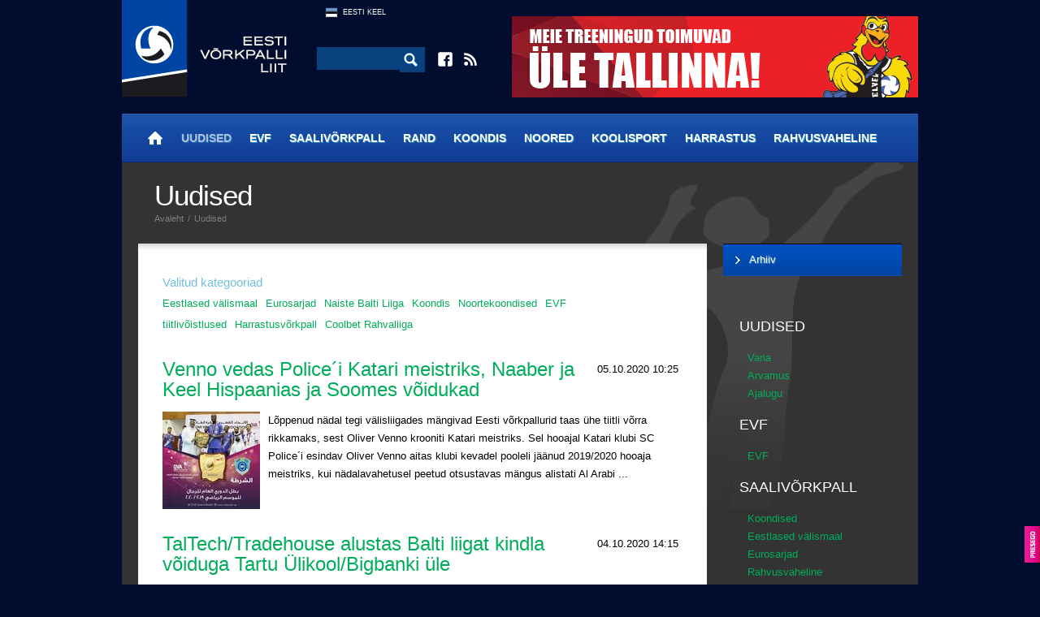

--- FILE ---
content_type: text/html; charset=utf-8
request_url: https://www.arhiiv.volley.ee/uudised?l=est&sc=22,26,27,30,29,8,14,9
body_size: 7833
content:
<!DOCTYPE html>
<html>
<head>
<meta http-equiv="Content-Type" content="text/html; charset=utf-8" />
<meta property="og:type" content="website" />
<meta property="og:image" content=""/>
<meta property="og:image:type" content=""/>
<meta property="og:image:width" content="" /> 
<meta property="og:image:height" content="" />
<meta property="og:title" content="" />
<meta property="og:description" content="" />
<meta property="og:url" content="https://www.arhiiv.volley.ee/uudised"/>
<meta name="viewport" content="width=device-width,user-scalable=yes"/>
<title>Uudised - Eesti Võrkpalli Liit</title>

<link href="t/a/style2.css?1592582787" rel="stylesheet" type="text/css" />
<link href="t/a/colorbox/colorbox.css?1446380751" rel="stylesheet" type="text/css" media="screen" />
<link rel="shortcut icon" href="f/i/favicon.ico">
<link rel="alternate" href="http://www.volley.ee/feed/rss.xml" title="Volley.ee RSS feed" type="application/rss+xml" />
<script type="text/javascript" src="t/a/jquery-1.8.3.min.js"></script>
<script type="text/javascript" src="t/a/slide.js"></script>
<script type="text/javascript" src="t/a/flashobj.js"></script>
<script type="text/javascript" src="t/a/jquery.timeago.js"></script>
<script type="text/javascript" src="t/a/colorbox/jquery.colorbox-min.js"></script>
<script type="text/javascript" src="t/a/jquery.plugin.js"></script> 
<script type="text/javascript" src="t/a/jquery.countdown.js"></script>
<script type="text/javascript" src="t/a/jquery.countdown-et.js"></script>
<script type="text/javascript" src="t/a/script.js?4"></script>

</head>
<body>
<div class="side_banner_left">
    <div class="side_banner_left_wrap">

        <!--<a href="http://www.skduo.ee/" target="_blank"><img src="picture.php?feID=41c98fd991ee0684f4361abd83251243"></a>
        <a href="http://www.volleyball.ee" target="_blank"><img src="picture.php?feID=a79adc7a4e4612ce2373c00eee1641bd"></a>
        <a href="http://www.pvk.ee" target="_blank"><img src="picture.php?feID=307167b7de6a271fcddb6159d8482853"></a>
        <a href="https://www.ttu.ee/sport/vorkpall" target="_blank"><img src="picture.php?feID=dfd719ac478acb61877809f90674f26d"></a>
        <a href="http://vkrakvere.ee" target="_blank"><img src="picture.php?feID=beb28d45d85116d6a0e8438ad05455e2"></a>
        <a href="http://jvk.ee/" target="_blank"><img src="picture.php?feID=832ad15145c55a464af6ab2d32f115a9"></a>-->

    </div>
</div>
<div class="side_banner_right">
        <!--<a class="sidebanner" href="/baltikumi-vrkpallipealinn-on-kolmel-peval-kohila" target="_blank"><img src="t/i/naiste_baltiliiga.jpg"></a>
        <a href="http://www.fivb.org" target="_blank"><img src="picture.php?feID=51913eff348f017c5bd00889bcf19691"></a>
        <a href="http://www.cev.lu" target="_blank"><img src="picture.php?feID=036a3d1765a8746054a85c9b0f21ccf4"></a>
        <a href="http://www.eevza.eu" target="_blank"><img src="picture.php?feID=768a20f9cbeed15333bf5addaa0e6e27"></a>-->

</div>
<div class="pg">
	<div class="header">
		<a href="." class="logo"><img src="t/i/logo3.png" /></a>
		<div class="cen">
			<div class="optlang">
    <a href="_est" class="f_est">Eesti Keel</a>
</div>

			<div class="optsearch">
                            <form method="GET" action="mod_search_q___">
				<input type="text" name="q" />
				<input type="image" src="t/i/ico_search.png" />
                            </form>
			</div>
			<div class="optadd">
				<a href="https://www.facebook.com/volleyee" target="_blank" class="fb"></a>
				<a href="http://www.volley.ee/feed/rss.xml" target="_blank" class="rss"></a>
			</div>
		</div>
		<div class="banner_top">
    <a href="mod_banners_link_979d472a84804b9f647bc185a877a8b5_?bid=979d472a84804b9f647bc185a877a8b5" target="_blank"><img src="mod_banners_file_979d472a84804b9f647bc185a877a8b5_?bid=979d472a84804b9f647bc185a877a8b5&w=500&h=100" width="500" height="100" border="0" /></a>
</div>
	</div>
	<div class="mainmenu">
		<a href="avaleht?l=est" id="home" title="Avaleht"><b></b></a><a href="uudised?l=est" class="on">Uudised</a><a href="evf?l=est">EVF</a><a href="saalivorkpall?l=est">Saalivõrkpall</a><a href="rannavolle?l=est">Rand</a><a href="koondis?l=est">Koondis</a><a href="noored?l=est">Noored</a><a href="koolisport?l=est">Koolisport</a><a href="harrastus?l=est">Harrastus</a><a href="rahvusvaheline?l=est">Rahvusvaheline</a>
	</div>

	<div class="sub_c2">
		<div class="cont">
			
<div class="subcat_selected_pre"><h3>Valitud kategooriad</h3></div>

<div class="selected_categories"><a href="/uudised?l=est&sc=22,26,27,30,29,14,9" class="on" >Eestlased välismaal</a><a href="/uudised?l=est&sc=22,26,27,30,29,8,14" class="on" >Eurosarjad</a><a href="/uudised?l=est&sc=22,26,27,30,29,8,9" class="on" >Naiste Balti Liiga</a><a href="/uudised?l=est&sc=22,27,30,29,8,14,9" class="on" >Koondis</a><a href="/uudised?l=est&sc=26,27,30,29,8,14,9" class="on" >Noortekoondised</a><a href="/uudised?l=est&sc=22,26,27,29,8,14,9" class="on" >EVF tiitlivõistlused</a><a href="/uudised?l=est&sc=22,26,30,29,8,14,9" class="on" >Harrastusvõrkpall</a><a href="/uudised?l=est&sc=22,26,27,30,8,14,9" class="on" >Coolbet Rahvaliiga</a></div>
<div class="news_list">
<h2><i>05.10.2020 10:25</i><a href="venno-vedas-policei-katari-meistriks-naaber-ja-keel-hispaanias-ja-soomes-voidukad">Venno vedas Police´i Katari meistriks, Naaber ja Keel Hispaanias ja Soomes võidukad&nbsp;</a></h2>

<img src="picture.php?feID=7f542f886c09ee378b8a344dfb6d88de&w=120&h=120"/>

<div>L&otilde;ppenud n&auml;dal tegi v&auml;lisliigades m&auml;ngivad Eesti v&otilde;rkpallurid taas &uuml;he tiitli v&otilde;rra rikkamaks, sest Oliver Venno krooniti Katari meistriks.
Sel hooajal Katari klubi SC Police&acute;i esindav Oliver Venno aitas klubi kevadel pooleli j&auml;&auml;nud 2019/2020 hooaja meistriks, kui n&auml;dalavahetusel peetud otsustavas m&auml;ngus alistati Al Arabi ...</div>
</div>

<div class="news_list">
<h2><i>04.10.2020 14:15</i><a href="taltechtradehouse-alustas-balti-liigat-kindla-voiduga-tartu-ulikoolbigbanki-ule">TalTech/Tradehouse alustas Balti liigat kindla võiduga Tartu Ülikool/Bigbanki üle&nbsp;</a></h2>

<img src="picture.php?feID=c38b03eea115e7ec1f1826f7e1162906&w=120&h=120"/>

<div>Naiste Balti liiga uus hooaeg algas eile, kui omavahel kohtusid L&auml;ti klubid Jelgava ja&nbsp;RSU/MVS. T&auml;na k&auml;isid v&auml;ljakul ka&nbsp;TalTech/Tradehouse ja&nbsp;Tartu &Uuml;likool/Bigbank.&nbsp;
Eelmisel hooajal h&otilde;bemedali saavutanud TalTech/Tradehouse alustas hooaega kindla esitusega, v&otilde;ites v&otilde;&otilde;rsil&nbsp;3:0 (7, 19, 16)&nbsp;tulemusega eelmisel ...</div>
</div>

<div class="news_list">
<h2><i>02.10.2020 12:45</i><a href="naiste-balti-liiga-avanadalavahetus-toob-taltechi-ja-tartu-vastasseisu">Naiste Balti liiga avanädalavahetus toob TalTechi ja Tartu vastasseisu&nbsp;</a></h2>

<img src="picture.php?feID=613af99ab6ce25c6b97fe780d69aeffe&w=120&h=120"/>

<div>Laup&auml;eval stardib naiste Balti liiga uus hooaeg, mille osalevate klubide koguarv on v&otilde;rreldes eelmise aastaga j&auml;&auml;nud samaks - liigas osaleb 9 v&otilde;istkonda.&nbsp;
Eesti v&otilde;istkondadest osalevad&nbsp;t&auml;navu&nbsp;Balti riikide &uuml;histurniiril eelmise hooaja finalist TalTech/Tradehouse, eelmise hooaja kolmas Tartu &Uuml;likool/Bigbank ja &uuml;heksas ...</div>
</div>

<div class="news_list">
<h2><i>30.09.2020 12:00</i><a href="viimane-voimalus-rahvaliigasse-registreerumine-lopeb-tana">Viimane võimalus: Rahvaliigasse registreerumine lõpeb täna&nbsp;</a></h2>

<img src="picture.php?feID=1ba214d593617d9ce187fcaff50ff98b&w=120&h=120"/>

<div>T&auml;navu alustab harrastusv&otilde;rkpalluritele m&otilde;eldud Rahvaliiga juba oma 19. hooajaga, kuhu saab ennast kirja panna kuni t&auml;na s&uuml;da&ouml;&ouml;ni.
Turniiris&uuml;steemi puhul on j&auml;tkumas juba viimastel aastatel osalejatele tuttavaks saanud formaat, kus parimad selguvad eraldi nii meeste, naiste kui ka segav&otilde;istkondade arvestuses. Meestel on kokku kolm ...</div>
</div>

<div class="news_list">
<h2><i>28.09.2020 13:25</i><a href="nadal-piiri-taga-naaber-krooniti-hispaania-superkarika-voitjaks-prantsusmaal-kohtusid-koondislased-omavahel">Nädal piiri taga: Naaber krooniti Hispaania superkarika võitjaks, Prantsusmaal kohtusid koondislased omavahel&nbsp;</a></h2>

<img src="picture.php?feID=176534dcd0d09deeea68b663f6399e43&w=120&h=120"/>

<div>Piiri taga m&auml;ngivatest Eesti v&otilde;rkpalluritest sai l&otilde;ppenud n&auml;dalal uhkeima saavutusega hakkama Mart Naaber, kes krooniti CV Terueli ridades Hispaania superkarika v&otilde;itjaks. 
&nbsp;
Teruel alistas 3:0 (25:19, 25:13, 25:18)&nbsp;Unicaja Costa de Almeria, algkoosseisu kuulunud Naaber tegi kaasa kogu kohtumise ja panustas v&otilde;itu 7 punkti. Hispaania superkarika ...</div>
</div>

<div class="news_list">
<h2><i>23.09.2020 15:10</i><a href="credit24-meistriliiga-ja-naiste-liigade-klubid-tutvustasid-uue-hooaja-eesmarke-">Credit24 Meistriliiga ja naiste liigade klubid tutvustasid uue hooaja eesmärke &nbsp;</a></h2>

<img src="picture.php?feID=e5979ef9ce83593d28fef57fd6325ed8&w=120&h=120"/>

<div>Fotografiskas toimunud v&otilde;rkpalli Credit24 Meistriliiga ja naiste Balti liiga ning Eesti meistriliiga &uuml;hisel hooajaeelsel pressikonverentsil tutvustati v&otilde;istkondi ning r&auml;&auml;giti eelseisva hooaja eesm&auml;rkidest. 
Credit24 Meistriliigas oasleb sel hooajal 10 klubi, viis Eestist, neli L&auml;tist ja &uuml;ks Leedust. Koroonaviiruse leviku t&otilde;ttu eelmisel hooajal ...</div>
</div>

<div class="news_list">
<h2><i>21.09.2020 14:05</i><a href="nadal-piiri-taga-kullerkann-ja-koondise-treenerid-kohtusid-prantsusmaa-karikafinaalis-laaktaht-ja-viiber-alustasid-liigahooaega">Nädal piiri taga: Kullerkann ja koondise treenerid kohtusid Prantsusmaa karikafinaalis, Laak,Täht ja Viiber alustasid liigahooaega&nbsp;</a></h2>

<img src="picture.php?feID=d5e26c38e4eb16748bb75146a1df75a1&w=120&h=120"/>

<div>Alustame taas rubriigiga "N&auml;dal piiri taga," kus kajastame eelmisel n&auml;dalal meie m&auml;ngijate ja treenerite osalusel toimunud olulisemaid s&uuml;ndmusi v&auml;lisliigades. Enamik liigasid peab veel hooajaeelseid kontrollm&auml;nge, ent on ka neid, kes juba ametlike liigam&auml;ngudega algust on teinud.
N&auml;dalavahetusel selgus Prantsusmaa naiste karikav&otilde;itja ning finaalis ...</div>
</div>

<div class="news_list">
<h2><i>19.09.2020 11:05</i><a href="jasper-laus---martin-voit-kaotasid-u18-emil-24-parema-seas-hispaania-paarile">Jasper Laus - Martin Voit kaotasid U18 EMil 24 parema seas Hispaania paarile&nbsp;</a></h2>

<img src="picture.php?feID=c6931148aa42164b6358a9fe6bb087e4&w=120&h=120"/>

<div>17.-20. septembril toimuvad T&uuml;rgis Izmiris U18 rannav&otilde;rkpalli Euroopa meistriv&otilde;istlused, kus Eestit esindasid Karolina T&scaron;uhnenkova ja Aljona T&scaron;uhnenkova ning Jasper Laus ja Martin Voit. Alagrupiturniirilt p&auml;&auml;sesid j&auml;rgmisse ringi Laus - Voit, kes pidid seal aga tunnistama hispaanlaste Alvaro Viera - Alvaro Bernali 2:0 (21:19, 21:18) paremust.&nbsp; ...</div>
</div>

<div class="news_list">
<h2><i>07.09.2020 09:45</i><a href="avo-keel-viis-lati-pika-vaheaja-jarel-em-finaalturniirile">Avo Keel viis Läti pika vaheaja järel EM-finaalturniirile&nbsp;</a></h2>

<img src="picture.php?feID=533f7d0abce14a972144b38378fbb12b&w=120&h=120"/>

<div>Eile &otilde;htul alistas Avo Keele juhendatav L&auml;ti rahvusmeeskond EM-valiksarja viimases kohtumises&nbsp;3:0 (25:15, 25:21, 25:23) K&uuml;prose ning kindlustas D-alagrupis esikoha. Viimati m&auml;ngisid l&auml;tlased finaalturniiril 1995. aastal, mil saadi 12 meeskonna konkurentsis 11. koht. Keel j&otilde;udis &uuml;htlasi erakordse t&auml;hiseni, sest on finaalturniirile viinud kahe ...</div>
</div>

<div class="news_list">
<h2><i>06.09.2020 19:40</i><a href="taht-ja-tammemaa-pidid-poola-superkarika-poolfinaalis-vastu-votma-kaotuse">Täht ja Tammemaa pidid Poola superkarika poolfinaalis vastu võtma kaotuse&nbsp;</a></h2>

<img src="picture.php?feID=d2a435b338db101c763ba9e86eb89f06&w=120&h=120"/>

<div>Robert T&auml;he ja Timo Tammemaa koduklubi Rzesz&oacute;wi Asseco Resovia kaotas Poola superkarika poolfinaalis Kedzierzyn-Kozle Sakzale 1:3 (25:18, 23:25, 21:25, 14:25).
Tammemaa sai kirja t&auml;ism&auml;ngu ja t&otilde;i 4 punkti (+2), T&auml;ht sai m&auml;nguaega episoodiliselt ning panustas 3 punktiga (-1).
Vaata statistikat.
Finaalis oli Sakza vastaseks Belchatowi Skra ja 3:1 (20:25, ...</div>
</div>

<table class="news_list_collapsed">
    <tr>
        <td class="news_date">
            05.09.2020 12:00
        </td>
        <td class="news_heading_collapsed">
            <h2><a href="parnu-paases-eurosarjas-soome-klubi-loobumise-tottu-jargmisse-ringi">Pärnu pääses eurosarjas Soome klubi loobumise tõttu järgmisse ringi&nbsp;</a></h2>
        </td>
    </tr>
</table>

<table class="news_list_collapsed">
    <tr>
        <td class="news_date">
            04.09.2020 11:40
        </td>
        <td class="news_heading_collapsed">
            <h2><a href="raasiku-valla-rannakuningas-on-andres-leismann">Raasiku valla Rannakuningas on Andres Leismann&nbsp;</a></h2>
        </td>
    </tr>
</table>

<table class="news_list_collapsed">
    <tr>
        <td class="news_date">
            04.09.2020 10:10
        </td>
        <td class="news_heading_collapsed">
            <h2><a href="uuel-hooajal-mangib-euroopa-liigades-25-eesti-vorkpallurit">Uuel hooajal mängib Euroopa liigades 25 Eesti võrkpallurit&nbsp;</a></h2>
        </td>
    </tr>
</table>

<table class="news_list_collapsed">
    <tr>
        <td class="news_date">
            02.09.2020 09:10
        </td>
        <td class="news_heading_collapsed">
            <h2><a href="avo-keel-ja-lati-jatkavad-kuprosel-emi-kursil">Avo Keel ja Läti jätkavad Küprosel EMi kursil&nbsp;</a></h2>
        </td>
    </tr>
</table>

<table class="news_list_collapsed">
    <tr>
        <td class="news_date">
            02.09.2020 08:50
        </td>
        <td class="news_heading_collapsed">
            <h2><a href="laagi-ja-chieri-teekond-itaalia-superkarikal-loppes-veerandfinaalis">Laagi ja Chieri teekond Itaalia superkarikal lõppes veerandfinaalis&nbsp;</a></h2>
        </td>
    </tr>
</table>

<table class="news_list_collapsed">
    <tr>
        <td class="news_date">
            31.08.2020 10:00
        </td>
        <td class="news_heading_collapsed">
            <h2><a href="laak-toi-22-punkti-ja-aitas-chieri-itaalia-superkarika-veerandfinaali">Laak tõi 22 punkti ja aitas Chieri Itaalia superkarika veerandfinaali&nbsp;</a></h2>
        </td>
    </tr>
</table>

<table class="news_list_collapsed">
    <tr>
        <td class="news_date">
            27.08.2020 17:05
        </td>
        <td class="news_heading_collapsed">
            <h2><a href="liis-kullerkann-liitus-lorenzo-micelli-juhendatava-le-cannet-voleroga">Liis Kullerkann liitus Lorenzo Micelli juhendatava Le Cannet´ Voleroga&nbsp;</a></h2>
        </td>
    </tr>
</table>

<table class="news_list_collapsed">
    <tr>
        <td class="news_date">
            26.08.2020 12:30
        </td>
        <td class="news_heading_collapsed">
            <h2><a href="kohila-oovollel-osales-44-voistkonda">Kohila Öövollel osales 44 võistkonda&nbsp;</a></h2>
        </td>
    </tr>
</table>

<table class="news_list_collapsed">
    <tr>
        <td class="news_date">
            22.08.2020 14:00
        </td>
        <td class="news_heading_collapsed">
            <h2><a href="vorkpallijuttude-ii-osas-on-fookuses-eesti-meeste-koondis-ja-lati-ning-avo-keel">"Võrkpallijuttude" II osas on fookuses Eesti meeste koondis ja Läti ning Avo Keel&nbsp;</a></h2>
        </td>
    </tr>
</table>

<table class="news_list_collapsed">
    <tr>
        <td class="news_date">
            22.08.2020 13:50
        </td>
        <td class="news_heading_collapsed">
            <h2><a href="sinu-pood-cupi-voitjad-on-kai-joemets-ja-kristjan-kallaste">Sinu Pood Cupi võitjad on Kai Jõemets ja Kristjan Kallaste&nbsp;</a></h2>
        </td>
    </tr>
</table>

<table class="news_list_collapsed">
    <tr>
        <td class="news_date">
            21.08.2020 17:40
        </td>
        <td class="news_heading_collapsed">
            <h2><a href="toimus-eurosarjade-loosimine-vastased-said-teada-ka-parnu-ja-saaremaa-ning-mitmed-koondislased">Toimus eurosarjade loosimine, vastased said teada ka Pärnu ja Saaremaa ning mitmed koondislased&nbsp;</a></h2>
        </td>
    </tr>
</table>

<table class="news_list_collapsed">
    <tr>
        <td class="news_date">
            18.08.2020 08:50
        </td>
        <td class="news_heading_collapsed">
            <h2><a href="paides-toimunud-ooturniiri-voitsid-mailis-pajumagi-ja-karl-kuhlberg">Paides toimunud Ööturniiri võitsid Mailis Pajumägi ja Karl Kuhlberg&nbsp;</a></h2>
        </td>
    </tr>
</table>

<table class="news_list_collapsed">
    <tr>
        <td class="news_date">
            13.08.2020 11:15
        </td>
        <td class="news_heading_collapsed">
            <h2><a href="tartumaa-meistrid-kolmikute-rannavorkpallis-on-kotselainen-kuusk-ja-alas">Tartumaa meistrid kolmikute rannavõrkpallis on Kotselainen, Kuusk ja Alas&nbsp;</a></h2>
        </td>
    </tr>
</table>

<table class="news_list_collapsed">
    <tr>
        <td class="news_date">
            11.08.2020 14:50
        </td>
        <td class="news_heading_collapsed">
            <h2><a href="pirita-rannavolle-karikasari-sai-voimsa-loppakordi">Pirita rannavolle karikasari sai võimsa lõppakordi&nbsp;</a></h2>
        </td>
    </tr>
</table>

<table class="news_list_collapsed">
    <tr>
        <td class="news_date">
            11.08.2020 13:10
        </td>
        <td class="news_heading_collapsed">
            <h2><a href="tartumaa-meistriteks-kolmikute-rannavorkpallis-tulid-joela-meilus-ja-laane">Tartumaa meistriks kolmikute rannavõrkpallis tulid Jõela, Meilus ja Lääne&nbsp;</a></h2>
        </td>
    </tr>
</table>

<table class="news_list_collapsed">
    <tr>
        <td class="news_date">
            11.08.2020 11:25
        </td>
        <td class="news_heading_collapsed">
            <h2><a href="paides-toimub-ii-ooturniir">Paides toimub II Ööturniir&nbsp;</a></h2>
        </td>
    </tr>
</table>

<table class="news_list_collapsed">
    <tr>
        <td class="news_date">
            08.08.2020 18:10
        </td>
        <td class="news_heading_collapsed">
            <h2><a href="rahvusmeeskond-lopetas-suve-raske-voiduga-lati-ule">Rahvusmeeskond lõpetas suve raske võiduga Läti üle&nbsp;</a></h2>
        </td>
    </tr>
</table>

<table class="news_list_collapsed">
    <tr>
        <td class="news_date">
            07.08.2020 20:25
        </td>
        <td class="news_heading_collapsed">
            <h2><a href="uue-koosseisuga-manginud-rahvusmeeskond-sai-latist-teistkordselt-jagu">Uue koosseisuga mänginud rahvusmeeskond sai Lätist teistkordselt jagu&nbsp;</a></h2>
        </td>
    </tr>
</table>

<table class="news_list_collapsed">
    <tr>
        <td class="news_date">
            07.08.2020 11:25
        </td>
        <td class="news_heading_collapsed">
            <h2><a href="raasiku-valla-meistriteks-segapaarides-tulid-merike-errit-ja-peep-vahar">Raasiku valla segapaaride meistriks tulid Merike Errit ja Peep Vahar&nbsp;</a></h2>
        </td>
    </tr>
</table>

<table class="news_list_collapsed">
    <tr>
        <td class="news_date">
            06.08.2020 20:30
        </td>
        <td class="news_heading_collapsed">
            <h2><a href="eesti-rahvusmeeskond-alistas-lati-31">Eesti rahvusmeeskond alistas Läti 3:1&nbsp;</a></h2>
        </td>
    </tr>
</table>



    <div id="news-placeholder"></div>
    <div id="load-more"><a class="more">Lae veel...</a></div>
    <script>
        var loaded=30;
        $(document).ready(function(){
        $("#load-more a").click(function(){
            $.ajax({
                dataType: "json",
                type: "GET",            
                url: "modules/ajax/news_ajax.php",
                data: {ajax: 1, id: 81, sc: 22,26,27,30,29,8,14,9, start: loaded}, 
                success: function (json) {
                    if (json != null)
                    {
                        $("#news-placeholder").append(json.content);
                        loaded += json.count;
                        if (json.show_load_more_button == 0)
                        {
                            $("#load-more").hide();
                        }
                    }
                }
            });
        });
    });
    </script>

		</div>

		<div class="sponsors">
                    <div id="inner">
                        <a href="mod_banners_link_9872ed9fc22fc182d371c3e9ed316094_?bid=9872ed9fc22fc182d371c3e9ed316094" target="_blank"><img src="mod_banners_file_9872ed9fc22fc182d371c3e9ed316094_?bid=9872ed9fc22fc182d371c3e9ed316094&w=180&h=90" width="180" height="90" border="0" /></a><a href="mod_banners_link_7a614fd06c325499f1680b9896beedeb_?bid=7a614fd06c325499f1680b9896beedeb" target="_blank"><img src="mod_banners_file_7a614fd06c325499f1680b9896beedeb_?bid=7a614fd06c325499f1680b9896beedeb&w=180&h=90" width="180" height="90" border="0" /></a><a href="mod_banners_link_31fefc0e570cb3860f2a6d4b38c6490d_?bid=31fefc0e570cb3860f2a6d4b38c6490d" target="_blank"><img src="mod_banners_file_31fefc0e570cb3860f2a6d4b38c6490d_?bid=31fefc0e570cb3860f2a6d4b38c6490d&w=180&h=90" width="180" height="90" border="0" /></a><a href="mod_banners_link_8d5e957f297893487bd98fa830fa6413_?bid=8d5e957f297893487bd98fa830fa6413" target="_blank"><img src="mod_banners_file_8d5e957f297893487bd98fa830fa6413_?bid=8d5e957f297893487bd98fa830fa6413&w=180&h=90" width="180" height="90" border="0" /></a><a href="mod_banners_link_db8e1af0cb3aca1ae2d0018624204529_?bid=db8e1af0cb3aca1ae2d0018624204529" target="_blank"><img src="mod_banners_file_db8e1af0cb3aca1ae2d0018624204529_?bid=db8e1af0cb3aca1ae2d0018624204529&w=180&h=90" width="180" height="90" border="0" /></a><a href="mod_banners_link_6364d3f0f495b6ab9dcf8d3b5c6e0b01_?bid=6364d3f0f495b6ab9dcf8d3b5c6e0b01" target="_blank"><img src="mod_banners_file_6364d3f0f495b6ab9dcf8d3b5c6e0b01_?bid=6364d3f0f495b6ab9dcf8d3b5c6e0b01&w=180&h=90" width="180" height="90" border="0" /></a><a href="mod_banners_link_e3796ae838835da0b6f6ea37bcf8bcb7_?bid=e3796ae838835da0b6f6ea37bcf8bcb7" target="_blank"><img src="mod_banners_file_e3796ae838835da0b6f6ea37bcf8bcb7_?bid=e3796ae838835da0b6f6ea37bcf8bcb7&w=180&h=65" width="180" height="65" border="0" /></a><a href="mod_banners_link_6da9003b743b65f4c0ccd295cc484e57_?bid=6da9003b743b65f4c0ccd295cc484e57" target="_blank"><img src="mod_banners_file_6da9003b743b65f4c0ccd295cc484e57_?bid=6da9003b743b65f4c0ccd295cc484e57&w=180&h=90" width="180" height="90" border="0" /></a><a href="mod_banners_link_d395771085aab05244a4fb8fd91bf4ee_?bid=d395771085aab05244a4fb8fd91bf4ee" target="_blank"><img src="mod_banners_file_d395771085aab05244a4fb8fd91bf4ee_?bid=d395771085aab05244a4fb8fd91bf4ee&w=180&h=90" width="180" height="90" border="0" /></a><a href="mod_banners_link_72b32a1f754ba1c09b3695e0cb6cde7f_?bid=72b32a1f754ba1c09b3695e0cb6cde7f" target="_blank"><img src="mod_banners_file_72b32a1f754ba1c09b3695e0cb6cde7f_?bid=72b32a1f754ba1c09b3695e0cb6cde7f&w=120&h=90" width="120" height="90" border="0" /></a><a href="mod_banners_link_6512bd43d9caa6e02c990b0a82652dca_?bid=6512bd43d9caa6e02c990b0a82652dca" target="_blank"><img src="mod_banners_file_6512bd43d9caa6e02c990b0a82652dca_?bid=6512bd43d9caa6e02c990b0a82652dca&w=125&h=90" width="125" height="90" border="0" /></a><a href="mod_banners_link_63923f49e5241343aa7acb6a06a751e7_?bid=63923f49e5241343aa7acb6a06a751e7" target="_blank"><img src="mod_banners_file_63923f49e5241343aa7acb6a06a751e7_?bid=63923f49e5241343aa7acb6a06a751e7&w=180&h=90" width="180" height="90" border="0" /></a><a href="mod_banners_link_d82c8d1619ad8176d665453cfb2e55f0_?bid=d82c8d1619ad8176d665453cfb2e55f0" target="_blank"><img src="mod_banners_file_d82c8d1619ad8176d665453cfb2e55f0_?bid=d82c8d1619ad8176d665453cfb2e55f0&w=180&h=90" width="180" height="90" border="0" /></a><a href="mod_banners_link_1385974ed5904a438616ff7bdb3f7439_?bid=1385974ed5904a438616ff7bdb3f7439" target="_blank"><img src="mod_banners_file_1385974ed5904a438616ff7bdb3f7439_?bid=1385974ed5904a438616ff7bdb3f7439&w=180&h=90" width="180" height="90" border="0" /></a><a href="mod_banners_link_20f07591c6fcb220ffe637cda29bb3f6_?bid=20f07591c6fcb220ffe637cda29bb3f6" target="_blank"><img src="mod_banners_file_20f07591c6fcb220ffe637cda29bb3f6_?bid=20f07591c6fcb220ffe637cda29bb3f6&w=180&h=90" width="180" height="90" border="0" /></a><a href="mod_banners_link_54229abfcfa5649e7003b83dd4755294_?bid=54229abfcfa5649e7003b83dd4755294" target="_blank"><img src="mod_banners_file_54229abfcfa5649e7003b83dd4755294_?bid=54229abfcfa5649e7003b83dd4755294&w=180&h=90" width="180" height="90" border="0" /></a><a href="mod_banners_link_37a749d808e46495a8da1e5352d03cae_?bid=37a749d808e46495a8da1e5352d03cae" target="_blank"><img src="mod_banners_file_37a749d808e46495a8da1e5352d03cae_?bid=37a749d808e46495a8da1e5352d03cae&w=180&h=90" width="180" height="90" border="0" /></a><a href="mod_banners_link_d9d4f495e875a2e075a1a4a6e1b9770f_?bid=d9d4f495e875a2e075a1a4a6e1b9770f" target="_blank"><img src="mod_banners_file_d9d4f495e875a2e075a1a4a6e1b9770f_?bid=d9d4f495e875a2e075a1a4a6e1b9770f&w=180&h=90" width="180" height="90" border="0" /></a><a href="mod_banners_link_bf8229696f7a3bb4700cfddef19fa23f_?bid=bf8229696f7a3bb4700cfddef19fa23f" target="_blank"><img src="mod_banners_file_bf8229696f7a3bb4700cfddef19fa23f_?bid=bf8229696f7a3bb4700cfddef19fa23f&w=180&h=90" width="180" height="90" border="0" /></a><a href="mod_banners_link_07cdfd23373b17c6b337251c22b7ea57_?bid=07cdfd23373b17c6b337251c22b7ea57" target="_blank"><img src="mod_banners_file_07cdfd23373b17c6b337251c22b7ea57_?bid=07cdfd23373b17c6b337251c22b7ea57&w=180&h=90" width="180" height="90" border="0" /></a>
                    </div>
		</div>

		<div class="footer">
			<div class="left"><b>Eesti Võrkpalli Liit</b><span>|</span>evf@evf.ee<span>|</span>Tondi 84, Tallinn 11316<span>|</span>+372  603 1550</div><div class="right"><a   href="kasutustingimused-ja-uudiste-kommenteerimine">Kasutustingimused ja uudiste kommenteerimine</a></div>
		</div>
	</div>

	<div class="sub_c">
		<div class="head">
			<div class="sl">
				<h1>Uudised</h1>
				<div class="wai">
					<a href=".">Avaleht</a>
					
<span>/</span>
<a href="uudised">Uudised</a>
				</div>
			</div>
			<div class="sr">
				<div>
					<a href="#send_to_friend">Saada sõbrale</a>
					<span>|</span>
					<a href="#">Prindi leht</a>
				</div>
			</div>
		</div>
		<div class="sidebar">
						<div class="submenu">

				<a href="page.php?pgID=68d30a9594728bc39aa24be94b319d21&l=est"><b>Arhiiv</b></a>


			</div>
			
			<div class="filters"><h3><a href="uudised">UUDISED</a></h3><a href="/uudised?l=est&sc=22,26,27,30,29,8,14,9,2">Varia</a><a href="/uudised?l=est&sc=22,26,27,30,29,8,14,9,3">Arvamus</a><a href="/uudised?l=est&sc=22,26,27,30,29,8,14,9,4">Ajalugu</a><h3><a href="evf">EVF</a></h3><a href="/uudised?l=est&sc=22,26,27,30,29,8,14,9,25">EVF</a><h3><a href="saalivorkpall">SAALIVÕRKPALL</a></h3><a href="/uudised?l=est&sc=22,26,27,30,29,8,14,9,7">Koondised</a><a href="/uudised?l=est&sc=22,26,27,30,29,14,9" class="on" >Eestlased välismaal</a><a href="/uudised?l=est&sc=22,26,27,30,29,8,14" class="on" >Eurosarjad</a><a href="/uudised?l=est&sc=22,26,27,30,29,8,14,9,10">Rahvusvaheline</a><a href="/uudised?l=est&sc=22,26,27,30,29,8,14,9,11">Credit24 Meistriliiga</a><a href="/uudised?l=est&sc=22,26,27,30,29,8,14,9,12">Meeste I liiga</a><a href="/uudised?l=est&sc=22,26,27,30,29,8,14,9,13">Naiste meistriliiga</a><a href="/uudised?l=est&sc=22,26,27,30,29,8,9" class="on" >Naiste Balti Liiga</a><a href="/uudised?l=est&sc=22,26,27,30,29,8,14,9,15">Karikavõistlused</a><a href="/uudised?l=est&sc=22,26,27,30,29,8,14,9,33">Naiste I liiga</a><h3><a href="rannavolle">RANNAVOLLE</a></h3><a href="/uudised?l=est&sc=22,26,27,30,29,8,14,9,17">NIVEA Grand Prix</a><a href="/uudised?l=est&sc=22,26,27,30,29,8,14,9,18">Koondised</a><a href="/uudised?l=est&sc=22,26,27,30,29,8,14,9,19">Rahvusvaheline</a><h3><a href="koondis">KOONDIS</a></h3><a href="/uudised?l=est&sc=22,27,30,29,8,14,9" class="on" >Koondis</a><h3><a href="noored">NOORED</a></h3><a href="/uudised?l=est&sc=26,27,30,29,8,14,9" class="on" >Noortekoondised</a><a href="/uudised?l=est&sc=22,26,27,29,8,14,9" class="on" >EVF tiitlivõistlused</a><a href="/uudised?l=est&sc=22,26,27,30,29,8,14,9,31">Kooliliiga</a><a href="/uudised?l=est&sc=22,26,27,30,29,8,14,9,32">Miniliiga</a><h3><a href="harrastus">HARRASTUS</a></h3><a href="/uudised?l=est&sc=22,26,30,29,8,14,9" class="on" >Harrastusvõrkpall</a><a href="/uudised?l=est&sc=22,26,27,30,8,14,9" class="on" >Coolbet Rahvaliiga</a><h3><a href="rahvusvaheline">RAHVUSVAHELINE</a></h3><a href="/uudised?l=est&sc=22,26,27,30,29,8,14,9,28">Rahvusvahelised uudised</a></div>
		</div>
	</div>
</div>
<a class="presego_tag" target="_blank" href="http://www.presego.com"></a>
<script>
  (function(i,s,o,g,r,a,m){i['GoogleAnalyticsObject']=r;i[r]=i[r]||function(){
  (i[r].q=i[r].q||[]).push(arguments)},i[r].l=1*new Date();a=s.createElement(o),
  m=s.getElementsByTagName(o)[0];a.async=1;a.src=g;m.parentNode.insertBefore(a,m)
  })(window,document,'script','//www.google-analytics.com/analytics.js','ga');

  ga('create', 'UA-49873269-2', 'volley.ee');
  ga('send', 'pageview');

</script>

</body>
</html>